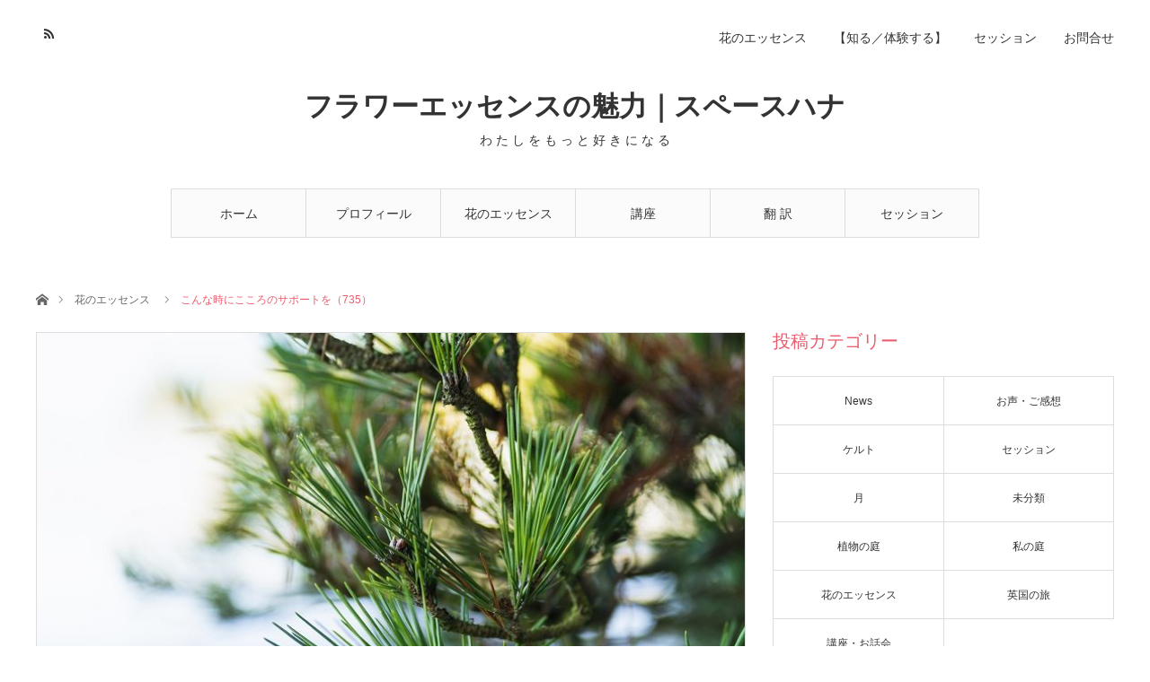

--- FILE ---
content_type: text/html; charset=UTF-8
request_url: https://spacehana.net/2021/10/21/heart-support-essence-735/
body_size: 10554
content:
<!DOCTYPE html>
<html class="pc" lang="ja"
	prefix="og: https://ogp.me/ns#" >
<head>
<meta charset="UTF-8">
<!--[if IE]><meta http-equiv="X-UA-Compatible" content="IE=edge"><![endif]-->
<meta name="viewport" content="width=device-width">

<meta name="description" content="「なんでもっと上手くできないんだろ。。私のバカ、バカッ！」自分の思うように、または周りが期待しているように動けず自分を責めてしまう時には「パイン」のエッセンスが助けになります。">
<link rel="pingback" href="https://spacehana.net/xmlrpc.php">
<link rel="shortcut icon" href="https://spacehana.net/wp-content/uploads/2019/04/logo-spacehana-50x.jpg">

		<!-- All in One SEO 4.0.18 -->
		<title>こんな時にこころのサポートを（735） | フラワーエッセンスの魅力｜スペースハナ</title>
		<link rel="canonical" href="https://spacehana.net/2021/10/21/heart-support-essence-735/" />
		<meta property="og:site_name" content="フラワーエッセンスの魅力｜スペースハナ | わ た し を も っ と 好 き に な る" />
		<meta property="og:type" content="article" />
		<meta property="og:title" content="こんな時にこころのサポートを（735） | フラワーエッセンスの魅力｜スペースハナ" />
		<meta property="og:url" content="https://spacehana.net/2021/10/21/heart-support-essence-735/" />
		<meta property="article:published_time" content="2021-10-20T21:00:03Z" />
		<meta property="article:modified_time" content="2021-10-19T12:52:11Z" />
		<meta property="twitter:card" content="summary" />
		<meta property="twitter:domain" content="spacehana.net" />
		<meta property="twitter:title" content="こんな時にこころのサポートを（735） | フラワーエッセンスの魅力｜スペースハナ" />
		<script type="application/ld+json" class="aioseo-schema">
			{"@context":"https:\/\/schema.org","@graph":[{"@type":"WebSite","@id":"https:\/\/spacehana.net\/#website","url":"https:\/\/spacehana.net\/","name":"\u30d5\u30e9\u30ef\u30fc\u30a8\u30c3\u30bb\u30f3\u30b9\u306e\u9b45\u529b\uff5c\u30b9\u30da\u30fc\u30b9\u30cf\u30ca","description":"\u308f \u305f \u3057 \u3092 \u3082 \u3063 \u3068 \u597d \u304d \u306b \u306a \u308b","publisher":{"@id":"https:\/\/spacehana.net\/#organization"}},{"@type":"Organization","@id":"https:\/\/spacehana.net\/#organization","name":"\u30d5\u30e9\u30ef\u30fc\u30a8\u30c3\u30bb\u30f3\u30b9\u306e\u9b45\u529b\uff5c\u30b9\u30da\u30fc\u30b9\u30cf\u30ca","url":"https:\/\/spacehana.net\/"},{"@type":"BreadcrumbList","@id":"https:\/\/spacehana.net\/2021\/10\/21\/heart-support-essence-735\/#breadcrumblist","itemListElement":[{"@type":"ListItem","@id":"https:\/\/spacehana.net\/#listItem","position":"1","item":{"@id":"https:\/\/spacehana.net\/#item","name":"\u30db\u30fc\u30e0","description":"\u308f \u305f \u3057 \u3092 \u3082 \u3063 \u3068 \u597d \u304d \u306b \u306a \u308b","url":"https:\/\/spacehana.net\/"},"nextItem":"https:\/\/spacehana.net\/2021\/#listItem"},{"@type":"ListItem","@id":"https:\/\/spacehana.net\/2021\/#listItem","position":"2","item":{"@id":"https:\/\/spacehana.net\/2021\/#item","name":"2021","url":"https:\/\/spacehana.net\/2021\/"},"nextItem":"https:\/\/spacehana.net\/2021\/10\/#listItem","previousItem":"https:\/\/spacehana.net\/#listItem"},{"@type":"ListItem","@id":"https:\/\/spacehana.net\/2021\/10\/#listItem","position":"3","item":{"@id":"https:\/\/spacehana.net\/2021\/10\/#item","name":"October","url":"https:\/\/spacehana.net\/2021\/10\/"},"nextItem":"https:\/\/spacehana.net\/2021\/10\/21\/#listItem","previousItem":"https:\/\/spacehana.net\/2021\/#listItem"},{"@type":"ListItem","@id":"https:\/\/spacehana.net\/2021\/10\/21\/#listItem","position":"4","item":{"@id":"https:\/\/spacehana.net\/2021\/10\/21\/#item","name":"20","url":"https:\/\/spacehana.net\/2021\/10\/21\/"},"nextItem":"https:\/\/spacehana.net\/2021\/10\/21\/heart-support-essence-735\/#listItem","previousItem":"https:\/\/spacehana.net\/2021\/10\/#listItem"},{"@type":"ListItem","@id":"https:\/\/spacehana.net\/2021\/10\/21\/heart-support-essence-735\/#listItem","position":"5","item":{"@id":"https:\/\/spacehana.net\/2021\/10\/21\/heart-support-essence-735\/#item","name":"\u3053\u3093\u306a\u6642\u306b\u3053\u3053\u308d\u306e\u30b5\u30dd\u30fc\u30c8\u3092\uff08735\uff09","url":"https:\/\/spacehana.net\/2021\/10\/21\/heart-support-essence-735\/"},"previousItem":"https:\/\/spacehana.net\/2021\/10\/21\/#listItem"}]},{"@type":"Person","@id":"https:\/\/spacehana.net\/author\/miyoko\/#author","url":"https:\/\/spacehana.net\/author\/miyoko\/","name":"miyoko","image":{"@type":"ImageObject","@id":"https:\/\/spacehana.net\/2021\/10\/21\/heart-support-essence-735\/#authorImage","url":"https:\/\/secure.gravatar.com\/avatar\/cc3185d4a382d2d2352445abbc7f0d72?s=96&d=mm&r=g","width":"96","height":"96","caption":"miyoko"}}]}
		</script>
		<!-- All in One SEO -->

<link rel='dns-prefetch' href='//s.w.org' />
<link rel="alternate" type="application/rss+xml" title="フラワーエッセンスの魅力｜スペースハナ &raquo; フィード" href="https://spacehana.net/feed/" />
<link rel="alternate" type="application/rss+xml" title="フラワーエッセンスの魅力｜スペースハナ &raquo; コメントフィード" href="https://spacehana.net/comments/feed/" />
<link rel="alternate" type="application/rss+xml" title="フラワーエッセンスの魅力｜スペースハナ &raquo; こんな時にこころのサポートを（735） のコメントのフィード" href="https://spacehana.net/2021/10/21/heart-support-essence-735/feed/" />
		<script type="text/javascript">
			window._wpemojiSettings = {"baseUrl":"https:\/\/s.w.org\/images\/core\/emoji\/13.0.1\/72x72\/","ext":".png","svgUrl":"https:\/\/s.w.org\/images\/core\/emoji\/13.0.1\/svg\/","svgExt":".svg","source":{"concatemoji":"https:\/\/spacehana.net\/wp-includes\/js\/wp-emoji-release.min.js?ver=5.6.16"}};
			!function(e,a,t){var n,r,o,i=a.createElement("canvas"),p=i.getContext&&i.getContext("2d");function s(e,t){var a=String.fromCharCode;p.clearRect(0,0,i.width,i.height),p.fillText(a.apply(this,e),0,0);e=i.toDataURL();return p.clearRect(0,0,i.width,i.height),p.fillText(a.apply(this,t),0,0),e===i.toDataURL()}function c(e){var t=a.createElement("script");t.src=e,t.defer=t.type="text/javascript",a.getElementsByTagName("head")[0].appendChild(t)}for(o=Array("flag","emoji"),t.supports={everything:!0,everythingExceptFlag:!0},r=0;r<o.length;r++)t.supports[o[r]]=function(e){if(!p||!p.fillText)return!1;switch(p.textBaseline="top",p.font="600 32px Arial",e){case"flag":return s([127987,65039,8205,9895,65039],[127987,65039,8203,9895,65039])?!1:!s([55356,56826,55356,56819],[55356,56826,8203,55356,56819])&&!s([55356,57332,56128,56423,56128,56418,56128,56421,56128,56430,56128,56423,56128,56447],[55356,57332,8203,56128,56423,8203,56128,56418,8203,56128,56421,8203,56128,56430,8203,56128,56423,8203,56128,56447]);case"emoji":return!s([55357,56424,8205,55356,57212],[55357,56424,8203,55356,57212])}return!1}(o[r]),t.supports.everything=t.supports.everything&&t.supports[o[r]],"flag"!==o[r]&&(t.supports.everythingExceptFlag=t.supports.everythingExceptFlag&&t.supports[o[r]]);t.supports.everythingExceptFlag=t.supports.everythingExceptFlag&&!t.supports.flag,t.DOMReady=!1,t.readyCallback=function(){t.DOMReady=!0},t.supports.everything||(n=function(){t.readyCallback()},a.addEventListener?(a.addEventListener("DOMContentLoaded",n,!1),e.addEventListener("load",n,!1)):(e.attachEvent("onload",n),a.attachEvent("onreadystatechange",function(){"complete"===a.readyState&&t.readyCallback()})),(n=t.source||{}).concatemoji?c(n.concatemoji):n.wpemoji&&n.twemoji&&(c(n.twemoji),c(n.wpemoji)))}(window,document,window._wpemojiSettings);
		</script>
		<style type="text/css">
img.wp-smiley,
img.emoji {
	display: inline !important;
	border: none !important;
	box-shadow: none !important;
	height: 1em !important;
	width: 1em !important;
	margin: 0 .07em !important;
	vertical-align: -0.1em !important;
	background: none !important;
	padding: 0 !important;
}
</style>
	<link rel='stylesheet' id='style-css'  href='https://spacehana.net/wp-content/themes/angel_tcd047/style.css?ver=1.5' type='text/css' media='all' />
<link rel='stylesheet' id='wp-block-library-css'  href='https://spacehana.net/wp-includes/css/dist/block-library/style.min.css?ver=5.6.16' type='text/css' media='all' />
<link rel='stylesheet' id='contact-form-7-css'  href='https://spacehana.net/wp-content/plugins/contact-form-7/includes/css/styles.css?ver=5.3.2' type='text/css' media='all' />
<script type='text/javascript' src='https://spacehana.net/wp-includes/js/jquery/jquery.min.js?ver=3.5.1' id='jquery-core-js'></script>
<script type='text/javascript' src='https://spacehana.net/wp-includes/js/jquery/jquery-migrate.min.js?ver=3.3.2' id='jquery-migrate-js'></script>
<link rel="https://api.w.org/" href="https://spacehana.net/wp-json/" /><link rel="alternate" type="application/json" href="https://spacehana.net/wp-json/wp/v2/posts/6994" /><link rel='shortlink' href='https://spacehana.net/?p=6994' />
<link rel="alternate" type="application/json+oembed" href="https://spacehana.net/wp-json/oembed/1.0/embed?url=https%3A%2F%2Fspacehana.net%2F2021%2F10%2F21%2Fheart-support-essence-735%2F" />
<link rel="alternate" type="text/xml+oembed" href="https://spacehana.net/wp-json/oembed/1.0/embed?url=https%3A%2F%2Fspacehana.net%2F2021%2F10%2F21%2Fheart-support-essence-735%2F&#038;format=xml" />

<link rel="stylesheet" href="https://spacehana.net/wp-content/themes/angel_tcd047/css/design-plus.css?ver=1.5">
<link rel="stylesheet" href="https://spacehana.net/wp-content/themes/angel_tcd047/css/sns-botton.css?ver=1.5">

<link rel="stylesheet" media="screen and (max-width:1220px)" href="https://spacehana.net/wp-content/themes/angel_tcd047/css/responsive.css?ver=1.5">
<link rel="stylesheet" media="screen and (max-width:1220px)" href="https://spacehana.net/wp-content/themes/angel_tcd047/css/footer-bar.css?ver=1.5">

<script src="https://spacehana.net/wp-content/themes/angel_tcd047/js/jquery.easing.1.3.js?ver=1.5"></script>
<script src="https://spacehana.net/wp-content/themes/angel_tcd047/js/jscript.js?ver=1.5"></script>
<script src="https://spacehana.net/wp-content/themes/angel_tcd047/js/comment.js?ver=1.5"></script>

<script src="https://spacehana.net/wp-content/themes/angel_tcd047/js/jscript_responsive.js?ver=1.5"></script>
<script src="https://spacehana.net/wp-content/themes/angel_tcd047/js/footer-bar.js?ver=1.5"></script>


<style type="text/css">

body, input, textarea { font-family: Arial, "ヒラギノ角ゴ ProN W3", "Hiragino Kaku Gothic ProN", "メイリオ", Meiryo, sans-serif; }

.rich_font { font-family: "Hiragino Sans", "ヒラギノ角ゴ ProN", "Hiragino Kaku Gothic ProN", "游ゴシック", YuGothic, "メイリオ", Meiryo, sans-serif; font-weight: 100; }


body { font-size:16px; }

.pc #header .logo { font-size:31px; }
.mobile #header .logo { font-size:18px; }

#post_title { font-size:32px; }
.post_content { font-size:16px; }
.c-pw__btn { background: #EA5D6E; }
.post_content a, .post_content a:hover { color: #993D48; }


#related_post li a.image, .styled_post_list1 .image, .styled_post_list2 .image, .styled_post_list3 .image, .post_list .image, .page_post_list .image {
  overflow: hidden;
}
#related_post li a.image img, .styled_post_list1 .image img, .styled_post_list2 .image img, .styled_post_list3 .image img, .post_list .image img, .page_post_list .image img {
  width:100%; height:auto;
  -webkit-transition: all 0.75s ease; -moz-transition: all 0.75s ease; transition: all 0.75s ease;
  -webkit-backface-visibility:hidden; backface-visibility:hidden;
}
#related_post li a.image:hover img, .styled_post_list1 .image:hover img, .styled_post_list2 .image:hover img, .styled_post_list3 .image:hover img, .post_list .image:hover img, .page_post_list .image:hover img {
  -webkit-transform: scale(1.2); -moz-transform: scale(1.2); -ms-transform: scale(1.2); -o-transform: scale(1.2); transform: scale(1.2);
}

a:hover, .post_list_headline, #page_header .headline, #related_post li .title a:hover, .side_widget .styled_post_list1 .title:hover, .widget_tab_post_list_button a, .side_headline, .footer_headline, #related_post .headline, #comment_headline, .page_post_list .meta a:hover, .page_post_list .headline,
  .pc #global_menu > ul > li.current-menu-item > a, #header_menu li.current-menu-item a, #footer_menu li.current-menu-item a, #footer_slider .slick-arrow:hover:before, #footer_slider_wrap .headline, #bread_crumb li.last, #profile_page_top .user_name, .styled_post_list2 .meta a:hover, .styled_post_list3 .meta li a:hover,
    .pc #header .logo a:hover, #comment_header ul li a:hover, .pc #global_menu > ul > li.active > a, #header_text .logo a:hover, #bread_crumb li.home a:hover:before, #bread_crumb li a:hover, .tcdw_menu_widget .menu_headline, .post_list .meta a:hover, #header_slider .category a:hover, .post_list .large_item .title a:hover, #post_title_area .meta li a:hover
      { color:#EA5D6E; }

.pc #global_menu a:hover, .pc #global_menu > ul > li.active > a, #return_top a:hover, .next_page_link a:hover, .collapse_category_list li a:hover .count, .slick-arrow:hover, .page_navi a:hover, .page_navi p.back a:hover,
  #wp-calendar td a:hover, #wp-calendar #prev a:hover, #wp-calendar #next a:hover, .widget_search #search-btn input:hover, .widget_search #searchsubmit:hover, .side_widget.google_search #searchsubmit:hover,
    #submit_comment:hover, #comment_header ul li a:hover, #comment_header ul li.comment_switch_active a, #comment_header #comment_closed p, #post_pagination a:hover,
      #header_slider .slick-dots button:hover::before, #header_slider .slick-dots .slick-active button::before, .mobile a.menu_button:hover, .mobile #global_menu li a:hover,
        .tcd_user_profile_widget .button a:hover, .mobile #return_top a, .pb_functional_comparison_title, .pb_price_table_title
          { background-color:#EA5D6E !important; }

#comment_textarea textarea:focus, #guest_info input:focus, #comment_header ul li a:hover, #comment_header ul li.comment_switch_active a, #comment_header #comment_closed p, .page_navi a:hover, .page_navi p.back a:hover, #post_pagination a:hover, .pc #global_menu a:hover, .pc #global_menu > ul > li.active > a, .pc #global_menu > ul > li:last-child > a:hover, .pc #global_menu > ul > li.active:last-child > a
  { border-color:#EA5D6E; }

.pc #global_menu > ul > li:hover + li a { border-left-color:#EA5D6E;}

#comment_header ul li.comment_switch_active a:after, #comment_header #comment_closed p:after
  { border-color:#EA5D6E transparent transparent transparent; }

.collapse_category_list li a:before { border-color: transparent transparent transparent #EA5D6E; }

.pc #global_menu > ul > li > a, .pc .header_fix #header {
  background-color:rgba(251,251,251,1);
  border-color:#DDDDDD;
  color:#333333;
}
.pc .header_fix #global_menu > ul > li > a { background:none; }
.pc #global_menu > ul > li:last-child > a {
  border-color:#DDDDDD;
}
.pc .home #global_menu > ul > li.current-menu-item > a {
  color:#333333;
}
@media screen and (max-width:1220px) {
  #header_inner {
    background-color:rgba(251,251,251,1);
    border-color:#DDDDDD;
  }
  a.menu_button:before, #logo_text a {
    color:#333333;
  }
}




</style>


<style type="text/css"></style></head>
<body id="body" class="post-template-default single single-post postid-6994 single-format-standard">


 <div id="header">
  <div id="header_inner" class="clearfix">
   <div id="logo_text">
 <h1 class="logo"><a href="https://spacehana.net/">フラワーエッセンスの魅力｜スペースハナ</a></h1>
 <h2 class="tagline" style="font-size:14px;">わ た し を も っ と 好 き に な る</h2></div>
      <div id="global_menu">
    <ul id="menu-%e3%83%a1%e3%82%a4%e3%83%b3%e3%83%a1%e3%83%8b%e3%83%a5%e3%83%bc" class="menu"><li id="menu-item-143" class="menu-item menu-item-type-custom menu-item-object-custom menu-item-home menu-item-143"><a href="https://spacehana.net/">ホーム</a></li>
<li id="menu-item-130" class="menu-item menu-item-type-post_type menu-item-object-page menu-item-has-children menu-item-130"><a href="https://spacehana.net/profile/">プロフィール</a>
<ul class="sub-menu">
	<li id="menu-item-131" class="menu-item menu-item-type-post_type menu-item-object-page menu-item-131"><a href="https://spacehana.net/profile/beginning/">はじめての方へ</a></li>
	<li id="menu-item-158" class="menu-item menu-item-type-post_type menu-item-object-page menu-item-158"><a href="https://spacehana.net/profile/my-experience/"> 私のフラワーエッセンス体験</a></li>
</ul>
</li>
<li id="menu-item-127" class="menu-item menu-item-type-post_type menu-item-object-page menu-item-has-children menu-item-127"><a href="https://spacehana.net/flower-essence/">花のエッセンス</a>
<ul class="sub-menu">
	<li id="menu-item-129" class="menu-item menu-item-type-post_type menu-item-object-page menu-item-129"><a href="https://spacehana.net/flower-essence/more/">少し詳しいこと</a></li>
	<li id="menu-item-128" class="menu-item menu-item-type-post_type menu-item-object-page menu-item-128"><a href="https://spacehana.net/flower-essence/38-bachflowers/">38種類のレメディーのキーワード</a></li>
</ul>
</li>
<li id="menu-item-132" class="menu-item menu-item-type-post_type menu-item-object-page menu-item-has-children menu-item-132"><a href="https://spacehana.net/course/">講座</a>
<ul class="sub-menu">
	<li id="menu-item-134" class="menu-item menu-item-type-post_type menu-item-object-page menu-item-134"><a href="https://spacehana.net/course/course1/">【知る／体験する】</a></li>
	<li id="menu-item-133" class="menu-item menu-item-type-post_type menu-item-object-page menu-item-133"><a href="https://spacehana.net/course/course2/">【より深く学ぶ】</a></li>
</ul>
</li>
<li id="menu-item-135" class="menu-item menu-item-type-post_type menu-item-object-page menu-item-135"><a href="https://spacehana.net/translation/">翻 訳</a></li>
<li id="menu-item-136" class="menu-item menu-item-type-post_type menu-item-object-page menu-item-136"><a href="https://spacehana.net/session/">セッション</a></li>
</ul>       </div>
   <a href="#" class="menu_button"><span>menu</span></a>
         <div id="header_menu">
    <ul id="menu-%e3%83%98%e3%83%83%e3%83%80%e3%83%bc%e3%83%a1%e3%83%8b%e3%83%a5%e3%83%bc" class="menu"><li id="menu-item-163" class="menu-item menu-item-type-post_type menu-item-object-page menu-item-163"><a href="https://spacehana.net/flower-essence/">花のエッセンス</a></li>
<li id="menu-item-162" class="menu-item menu-item-type-post_type menu-item-object-page menu-item-162"><a href="https://spacehana.net/course/course1/">【知る／体験する】</a></li>
<li id="menu-item-147" class="menu-item menu-item-type-post_type menu-item-object-page menu-item-147"><a href="https://spacehana.net/session/">セッション</a></li>
<li id="menu-item-149" class="menu-item menu-item-type-post_type menu-item-object-page menu-item-149"><a href="https://spacehana.net/inquiry/">お問合せ</a></li>
</ul>   </div>
         <ul id="header_social_link" class="social_link clearfix">
                        <li class="rss"><a class="target_blank" href="https://spacehana.net/feed/">RSS</a></li>   </ul>
     </div>
 </div><!-- END #header -->

 
 <div id="main_contents" class="clearfix">

<div id="bread_crumb">

<ul class="clearfix">
 <li class="home"><a href="https://spacehana.net/"><span>ホーム</span></a></li>
 <li><a href="https://spacehana.net/category/flower-essence/" rel="category tag">花のエッセンス</a></li>
 <li class="last">こんな時にこころのサポートを（735）</li>
</ul>

</div>
<div id="main_col" class="clearfix">

 <div id="left_col">

  
  <article id="article">

      <div id="post_header">
        <div id="post_image">
     <img width="780" height="417" src="https://spacehana.net/wp-content/uploads/2019/04/pine-leaves-780x-780x417.jpg" class="attachment-size4 size-size4 wp-post-image" alt="" loading="lazy" />    </div>
            <p class="category"></p>
       </div>
   
   <div id="post_title_area">
    <h2 id="post_title" class="rich_font">こんな時にこころのサポートを（735）</h2>
        <ul class="meta clearfix">
     <li class="date"><time class="entry-date updated" datetime="2021-10-19T21:52:11+09:00">2021.10.21</time></li>         </ul>
       </div>

   
      <div class="single_share clearfix" id="single_share_top">
    <div class="share-type5 share-top">
	<div class="sns_default_top">
		<ul class="clearfix">
	</ul>
</div>
</div>
   </div>
   
      
   
   <div class="post_content clearfix">
    <p>「<strong>なんでもっと上手くできないんだろ。。<br />
私のバカ、バカッ！</strong>」</p>
<p>自分の思うように、<br />
または<br />
周りが期待しているように動けず<br />
自分を責めてしまう時には<br />
「<span style="color: #ff0000;"><strong>パイン</strong></span>」のエッセンスが<br />
助けになります。</p>
<p>とくに周りの期待は..<br />
事実かもしれませんが、<br />
自分が思い込んでいるだけ、<br />
ということもあります。</p>
<p>期待に応えたい、<br />
応えなければ、と<br />
自分にプレッシャーをかけて<br />
「十分にできない」と<br />
感じているだけかもしれません。</p>
<p>どんな場合でも、<br />
心の中に<br />
自分を責める気持ちがある時には<br />
パインのエッセンスがサポートになります。</p>
<p>罪悪感をしずめ、<br />
こわばって前向きになれない気持ちを<br />
緩めるよう促します。</p>
<p>そして、<br />
現実を客観的にみつめ<br />
必要な行動をとる後押しとなる<br />
フラワーエッセンスです。</p>
<p><img loading="lazy" class="alignnone size-medium wp-image-3638" src="https://spacehana.net/wp-content/uploads/2020/08/pine-cone-780-300x200.jpg" alt="" width="300" height="200" srcset="https://spacehana.net/wp-content/uploads/2020/08/pine-cone-780-300x200.jpg 300w, https://spacehana.net/wp-content/uploads/2020/08/pine-cone-780-768x512.jpg 768w, https://spacehana.net/wp-content/uploads/2020/08/pine-cone-780.jpg 780w" sizes="(max-width: 300px) 100vw, 300px" /></p>
<p>パインのまっすぐ伸びた<br />
針葉のように、</p>
<p>混乱した思考や感情を<br />
まっすぐとらえなおし、</p>
<p>スッキリした気持ちで<br />
かろやかに行動できるよう<br />
促してくれます。</p>
<p>〜＊・〜＊・〜＊・</p>
<p>「<span style="color: #800000;">このレメディーは、</span><br />
<span style="color: #800000;">その人のこれまでの歴史、</span><br />
<span style="color: #800000;">あるいは</span><br />
<span style="color: #800000;">人生の旅路において、</span><br />
<span style="color: #800000;">道標を立てる助けになります。</span></p>
<p><span style="color: #800000;">また人の感情の機微に働きかけ、</span><br />
<span style="color: #800000;">ちょうど細くて真っ直ぐな</span><br />
<span style="color: #800000;">パインの針葉のように、</span><br />
<span style="color: #800000;">もつれて混乱した感情を</span><br />
<span style="color: #800000;">真っすぐに整える助けにもなります。&#8230;</span>」</p>
<p>『<a href="http://fremedy.main.jp/by.html">バッチのフラワーレメディー　植物のかたちとはたらき</a>』<br />
（ジュリアン・バーナード、英国f.r.p.）p.260より</p>
<p>〜＊・〜＊・〜＊・</p>
<p>植物の特徴と人間の心理状態とのつながりを<br />
詳しく考察した<br />
『<a href="http://fremedy.main.jp/by.html">バ</a><a href="http://fremedy.main.jp/by.html">ッチのフラワーレメディー　植物のかたちとはたらき</a>』<br />
（ジュリアン・バーナード、英国 f.r.p.）の<br />
読書会を行なっています。<br />
11月の会のお申込みを受付中です。<br />
これまでの内容を振り返りながら進めますので、<br />
初めて参加する方も、安心してご参加いただけます。<br />
<span style="color: #ffffff;">・</span><br />
これからバッチフラワーについて<br />
詳しく学びたい方や、<br />
バッチフラワーをその植物の特徴（ジェスチャー）からも深く知り、<br />
さらに実用性を高めたいと思われている方に<br />
役立つ内容です。</p>
<p class="well"><a href="https://spacehana.net/2021/08/02/rg-second19-2021/"><img loading="lazy" class="alignnone size-medium wp-image-6514" src="https://spacehana.net/wp-content/uploads/2021/08/rg-banner-larch-780-300x102.jpg" alt="" width="300" height="102" srcset="https://spacehana.net/wp-content/uploads/2021/08/rg-banner-larch-780-300x102.jpg 300w, https://spacehana.net/wp-content/uploads/2021/08/rg-banner-larch-780-768x261.jpg 768w, https://spacehana.net/wp-content/uploads/2021/08/rg-banner-larch-780.jpg 780w" sizes="(max-width: 300px) 100vw, 300px" /></a><br />
●<a href="https://spacehana.net/2021/08/02/rg-second19-2021/">読書会</a><br />
<a href="https://spacehana.net/2021/08/02/rg-second19-2021/">『バッチのフラワーレメディー 植物のかたちとはたらき』</a><br />
<a href="https://spacehana.net/2021/08/02/rg-second19-2021/">～ 意識の進化とバッチフラワー《第３部 セカンド19》～</a><br />
<span style="color: #ffffff;">・</span><br />
＊第3回目のオンラインの会は<br />
11月28日（日）<br />
13:00~17:00に行います。<br />
<span style="color: #ffffff;">・</span><br />
＊内容（予定）<br />
第３回<br />
p.201 第13章「人生との消極的な関わり」<br />
ラーチ、ホーンビーム<br />
p.213 第14章「自分は悪くない」<br />
ウィロウ、ビーチ<br />
□ 神話と樹木<br />
<span style="color: #ffffff;">・</span><br />
全6回をかけて最終章まで読み進めますが、<br />
１回ごとでもお申込みいただけます。</p>
<p><span style="color: #ffffff;">・</span><br />
<strong>■詳細はこちら <a href="https://spacehana.net/2021/08/02/rg-second19-2021/"><span style="text-decoration: underline; color: #ff00ff;">＞＞</span></a></strong><br />
<span style="color: #ffffff;">・</span><br />
<strong>■本書のご購入 <a href="http://fremedy.main.jp/by.html"><span style="text-decoration: underline;"><span style="color: #ff00ff; text-decoration: underline;">＞＞</span></span></a></strong><br />
<span style="color: #ffffff;">・</span></p>
<p><img loading="lazy" class="alignnone size-medium wp-image-3570" src="https://spacehana.net/wp-content/uploads/2020/08/ohdansan-fe-taking-780-300x200.jpg" alt="" width="300" height="200" srcset="https://spacehana.net/wp-content/uploads/2020/08/ohdansan-fe-taking-780-300x200.jpg 300w, https://spacehana.net/wp-content/uploads/2020/08/ohdansan-fe-taking-780-768x511.jpg 768w, https://spacehana.net/wp-content/uploads/2020/08/ohdansan-fe-taking-780.jpg 780w" sizes="(max-width: 300px) 100vw, 300px" /><br />
<span style="color: #ffffff;">・</span><br />
フラワーエッセンスは<br />
およそ90年前に英国の医師が開発した<br />
心のバランスを整えるための<br />
自然のレメディ（心の処方箋）です。<br />
<span style="color: #ffffff;">・</span><br />
おもに、市販の小瓶から数滴<br />
飲料水やハーブティーなどに垂らして<br />
飲んで使います。<br />
<span style="color: #ffffff;">・</span><br />
<span style="color: #ffffff;">・</span><br />
今のような不安な状況や<br />
日常のストレスで<br />
心が不調和に陥った時、<br />
心を調整し、本来の心の力や自分らしさを<br />
取り戻す助けになります。<br />
<span style="color: #ff00ff;"><strong>＞＞</strong></span><a href="https://spacehana.net/flower-essence/">フラワーエッセンスについて</a></p>
<p>初めての方に体験していただける<br />
ワークショップがあります。<br />
次回は11月25日（木）に行います。 ＞＞<br />
どうぞお気軽にご参加ください。<br />
<span style="color: #ff00ff;"><strong>＞＞</strong></span><span style="text-decoration: underline;"><a href="https://spacehana.net/course/course1/">ストレスを抱える女性のための</a></span><br />
<span style="text-decoration: underline;"><a href="https://spacehana.net/course/course1/">フラワーエッセンスワークショップ</a></span></p>
<p>その他のワークショップは<br />
こちらに掲載しています。<br />
<span style="color: #ff00ff;"><strong>＞＞</strong></span><span style="text-decoration: underline;"><a href="https://spacehana.net/2020/01/01/workshops/">ワークショップ・スケジュール</a></span></p>
       </div>

   
      <ul id="post_meta_bottom" class="clearfix">
        <li class="post_category"><a href="https://spacehana.net/category/flower-essence/" rel="category tag">花のエッセンス</a></li>    <li class="post_tag"><a href="https://spacehana.net/tag/edward-bach/" rel="tag">エドワードバッチ</a>, <a href="https://spacehana.net/tag/julian-barnard/" rel="tag">ジュリアンバーナード</a>, <a href="https://spacehana.net/tag/%e3%83%91%e3%82%a4%e3%83%b3/" rel="tag">パイン</a>, <a href="https://spacehana.net/tag/bach-flower/" rel="tag">バッチフラワー</a>, <a href="https://spacehana.net/tag/%e3%83%90%e3%83%83%e3%83%81%e3%83%95%e3%83%a9%e3%83%af%e3%83%bc%e3%82%a8%e3%83%83%e3%82%bb%e3%83%b3%e3%82%b9/" rel="tag">バッチフラワーエッセンス</a>, <a href="https://spacehana.net/tag/%e3%83%90%e3%83%83%e3%83%81%e3%83%95%e3%83%a9%e3%83%af%e3%83%bc%e3%83%ac%e3%83%a1%e3%83%87%e3%82%a3/" rel="tag">バッチフラワーレメディ</a>, <a href="https://spacehana.net/tag/%e3%83%92%e3%83%bc%e3%83%aa%e3%83%b3%e3%82%b0%e3%83%8f%e3%83%bc%e3%83%96%e3%82%b9/" rel="tag">ヒーリングハーブス</a>, <a href="https://spacehana.net/tag/flower-essence/" rel="tag">フラワーエッセンス</a>, <a href="https://spacehana.net/tag/%e3%83%95%e3%83%a9%e3%83%af%e3%83%bc%e3%83%ac%e3%83%a1%e3%83%87%e3%82%a3/" rel="tag">フラワーレメディ</a>, <a href="https://spacehana.net/tag/form-and-function/" rel="tag">植物のかたちとはたらき</a>, <a href="https://spacehana.net/tag/%e6%a4%8d%e7%89%a9%e3%81%ae%e5%8a%9b/" rel="tag">植物の力</a>, <a href="https://spacehana.net/tag/phytotherapy/" rel="tag">植物療法</a>, <a href="https://spacehana.net/tag/%e8%8a%b1%e3%81%ae%e3%81%a1%e3%81%8b%e3%82%89/" rel="tag">花のちから</a>, <a href="https://spacehana.net/tag/reading-group/" rel="tag">読書会</a></li>       </ul>
   
      <div id="previous_next_post" class="clearfix">
    <div class='prev_post'><a href='https://spacehana.net/2021/10/19/heart-support-essence-734/' title='こんな時にこころのサポートを（734）'><span class='title'>こんな時にこころのサポートを（734）</span><span class='nav'>前の記事</span></a></div>
<div class='next_post'><a href='https://spacehana.net/2021/10/24/heart-support-essence-736/' title='こんな時にこころのサポートを（736）'><span class='title'>こんな時にこころのサポートを（736）</span><span class='nav'>次の記事</span></a></div>
   </div>
   
  </article><!-- END #article -->

      
  
    <div id="related_post">
   <h3 class="headline"><span>関連記事</span></h3>
   <ol class="clearfix">
        <li>
     <div class="image_area">
      <a class="image" href="https://spacehana.net/2020/08/31/heart-support-essense-645/" title="こんな時にこころのサポートを（645）"><img width="400" height="400" src="https://spacehana.net/wp-content/uploads/2020/06/wild-rose-780-1-400x400.jpg" class="attachment-size1 size-size1 wp-post-image" alt="" loading="lazy" srcset="https://spacehana.net/wp-content/uploads/2020/06/wild-rose-780-1-400x400.jpg 400w, https://spacehana.net/wp-content/uploads/2020/06/wild-rose-780-1-150x150.jpg 150w, https://spacehana.net/wp-content/uploads/2020/06/wild-rose-780-1-300x300.jpg 300w, https://spacehana.net/wp-content/uploads/2020/06/wild-rose-780-1-120x120.jpg 120w" sizes="(max-width: 400px) 100vw, 400px" /></a>
     </div>
     <h4 class="title"><a href="https://spacehana.net/2020/08/31/heart-support-essense-645/" name="">こんな時にこころのサポートを（645）</a></h4>
     <p class="date"><time class="entry-date updated" datetime="2020-09-03T09:19:41+09:00">2020.08.31</time></p>    </li>
        <li>
     <div class="image_area">
      <a class="image" href="https://spacehana.net/2023/04/09/card-reading-agrimony-dream/" title="カードリーディングと夢"><img width="400" height="400" src="https://spacehana.net/wp-content/uploads/2023/04/holly-sleeping-h410-400x400.jpg" class="attachment-size1 size-size1 wp-post-image" alt="" loading="lazy" srcset="https://spacehana.net/wp-content/uploads/2023/04/holly-sleeping-h410-400x400.jpg 400w, https://spacehana.net/wp-content/uploads/2023/04/holly-sleeping-h410-150x150.jpg 150w, https://spacehana.net/wp-content/uploads/2023/04/holly-sleeping-h410-300x300.jpg 300w, https://spacehana.net/wp-content/uploads/2023/04/holly-sleeping-h410-120x120.jpg 120w" sizes="(max-width: 400px) 100vw, 400px" /></a>
     </div>
     <h4 class="title"><a href="https://spacehana.net/2023/04/09/card-reading-agrimony-dream/" name="">カードリーディングと夢</a></h4>
     <p class="date"><time class="entry-date updated" datetime="2023-04-09T15:08:26+09:00">2023.04.9</time></p>    </li>
        <li>
     <div class="image_area">
      <a class="image" href="https://spacehana.net/2022/09/01/september/" title="今日から９月"><img width="400" height="400" src="https://spacehana.net/wp-content/uploads/2022/09/september-h410-400x400.jpg" class="attachment-size1 size-size1 wp-post-image" alt="" loading="lazy" srcset="https://spacehana.net/wp-content/uploads/2022/09/september-h410-400x400.jpg 400w, https://spacehana.net/wp-content/uploads/2022/09/september-h410-150x150.jpg 150w, https://spacehana.net/wp-content/uploads/2022/09/september-h410-300x300.jpg 300w, https://spacehana.net/wp-content/uploads/2022/09/september-h410-120x120.jpg 120w" sizes="(max-width: 400px) 100vw, 400px" /></a>
     </div>
     <h4 class="title"><a href="https://spacehana.net/2022/09/01/september/" name="">今日から９月</a></h4>
     <p class="date"><time class="entry-date updated" datetime="2022-12-20T18:38:08+09:00">2022.09.1</time></p>    </li>
        <li>
     <div class="image_area">
      <a class="image" href="https://spacehana.net/2023/10/11/heart-support-essence-780/" title="こんな時に心のサポートを（780）"><img width="400" height="400" src="https://spacehana.net/wp-content/uploads/2022/12/mustard-carpet-h410-400x400.jpg" class="attachment-size1 size-size1 wp-post-image" alt="" loading="lazy" srcset="https://spacehana.net/wp-content/uploads/2022/12/mustard-carpet-h410-400x400.jpg 400w, https://spacehana.net/wp-content/uploads/2022/12/mustard-carpet-h410-150x150.jpg 150w, https://spacehana.net/wp-content/uploads/2022/12/mustard-carpet-h410-300x300.jpg 300w, https://spacehana.net/wp-content/uploads/2022/12/mustard-carpet-h410-120x120.jpg 120w" sizes="(max-width: 400px) 100vw, 400px" /></a>
     </div>
     <h4 class="title"><a href="https://spacehana.net/2023/10/11/heart-support-essence-780/" name="">こんな時に心のサポートを（780）</a></h4>
     <p class="date"><time class="entry-date updated" datetime="2023-10-11T15:57:20+09:00">2023.10.11</time></p>    </li>
        <li>
     <div class="image_area">
      <a class="image" href="https://spacehana.net/2020/08/29/heart-support-essence-644/" title="こんな時にこころのサポートを（644）"><img width="400" height="400" src="https://spacehana.net/wp-content/uploads/2020/05/aspen-flower-long-780-400x400.jpg" class="attachment-size1 size-size1 wp-post-image" alt="" loading="lazy" srcset="https://spacehana.net/wp-content/uploads/2020/05/aspen-flower-long-780-400x400.jpg 400w, https://spacehana.net/wp-content/uploads/2020/05/aspen-flower-long-780-150x150.jpg 150w, https://spacehana.net/wp-content/uploads/2020/05/aspen-flower-long-780-300x300.jpg 300w, https://spacehana.net/wp-content/uploads/2020/05/aspen-flower-long-780-120x120.jpg 120w" sizes="(max-width: 400px) 100vw, 400px" /></a>
     </div>
     <h4 class="title"><a href="https://spacehana.net/2020/08/29/heart-support-essence-644/" name="">こんな時にこころのサポートを（644）</a></h4>
     <p class="date"><time class="entry-date updated" datetime="2020-09-02T16:23:19+09:00">2020.08.29</time></p>    </li>
        <li>
     <div class="image_area">
      <a class="image" href="https://spacehana.net/2025/12/05/pine-self-kindness/" title="自分のことが嫌いだ、許せないと感じる日"><img width="400" height="400" src="https://spacehana.net/wp-content/uploads/2025/11/pine-20251129-3-400x400.png" class="attachment-size1 size-size1 wp-post-image" alt="" loading="lazy" srcset="https://spacehana.net/wp-content/uploads/2025/11/pine-20251129-3-400x400.png 400w, https://spacehana.net/wp-content/uploads/2025/11/pine-20251129-3-150x150.png 150w, https://spacehana.net/wp-content/uploads/2025/11/pine-20251129-3-300x300.png 300w, https://spacehana.net/wp-content/uploads/2025/11/pine-20251129-3-120x120.png 120w" sizes="(max-width: 400px) 100vw, 400px" /></a>
     </div>
     <h4 class="title"><a href="https://spacehana.net/2025/12/05/pine-self-kindness/" name="">自分のことが嫌いだ、許せないと感じる日</a></h4>
     <p class="date"><time class="entry-date updated" datetime="2025-11-29T18:26:38+09:00">2025.12.5</time></p>    </li>
        <li>
     <div class="image_area">
      <a class="image" href="https://spacehana.net/2025/10/10/%e3%82%b1%e3%83%ab%e3%83%88%e3%81%ae%e6%a8%b9%e6%9c%a8%e3%81%ae%e3%82%ab%e3%83%bc%e3%83%89%e3%83%bb%e3%83%aa%e3%83%bc%e3%83%87%e3%82%a3%e3%83%b3%e3%82%b0%e3%81%94%e6%a1%88%e5%86%85/" title="ケルトの樹木のカード・リーディングご案内"><img width="400" height="400" src="https://spacehana.net/wp-content/uploads/2025/10/tree-card-reading2-h410-400x400.png" class="attachment-size1 size-size1 wp-post-image" alt="" loading="lazy" srcset="https://spacehana.net/wp-content/uploads/2025/10/tree-card-reading2-h410-400x400.png 400w, https://spacehana.net/wp-content/uploads/2025/10/tree-card-reading2-h410-150x150.png 150w, https://spacehana.net/wp-content/uploads/2025/10/tree-card-reading2-h410-300x300.png 300w, https://spacehana.net/wp-content/uploads/2025/10/tree-card-reading2-h410-120x120.png 120w" sizes="(max-width: 400px) 100vw, 400px" /></a>
     </div>
     <h4 class="title"><a href="https://spacehana.net/2025/10/10/%e3%82%b1%e3%83%ab%e3%83%88%e3%81%ae%e6%a8%b9%e6%9c%a8%e3%81%ae%e3%82%ab%e3%83%bc%e3%83%89%e3%83%bb%e3%83%aa%e3%83%bc%e3%83%87%e3%82%a3%e3%83%b3%e3%82%b0%e3%81%94%e6%a1%88%e5%86%85/" name="">ケルトの樹木のカード・リーディングご案内</a></h4>
     <p class="date"><time class="entry-date updated" datetime="2025-11-12T22:16:19+09:00">2025.10.10</time></p>    </li>
        <li>
     <div class="image_area">
      <a class="image" href="https://spacehana.net/2024/09/11/talk-event-october/" title="10月のオンラインお話会のご案内"><img width="400" height="400" src="https://spacehana.net/wp-content/uploads/2024/09/3-remedy-event-h410-400x400.jpg" class="attachment-size1 size-size1 wp-post-image" alt="" loading="lazy" srcset="https://spacehana.net/wp-content/uploads/2024/09/3-remedy-event-h410-400x400.jpg 400w, https://spacehana.net/wp-content/uploads/2024/09/3-remedy-event-h410-150x150.jpg 150w, https://spacehana.net/wp-content/uploads/2024/09/3-remedy-event-h410-300x300.jpg 300w, https://spacehana.net/wp-content/uploads/2024/09/3-remedy-event-h410-120x120.jpg 120w" sizes="(max-width: 400px) 100vw, 400px" /></a>
     </div>
     <h4 class="title"><a href="https://spacehana.net/2024/09/11/talk-event-october/" name="">10月のオンラインお話会のご案内</a></h4>
     <p class="date"><time class="entry-date updated" datetime="2024-11-17T10:24:17+09:00">2024.09.11</time></p>    </li>
       </ol>
  </div>
    
  
 </div><!-- END #left_col -->

  <div id="side_col">
  <div class="side_widget clearfix tcdw_category_list_widget" id="tcdw_category_list_widget-3">
<h3 class="side_headline"><span>投稿カテゴリー</span></h3><ul class="tcd_category_list clearfix">
 	<li class="cat-item cat-item-2"><a href="https://spacehana.net/category/news/">News</a>
</li>
	<li class="cat-item cat-item-8"><a href="https://spacehana.net/category/user-voice/">お声・ご感想</a>
<ul class='children'>
	<li class="cat-item cat-item-10"><a href="https://spacehana.net/category/user-voice/cliant-voice/">セッションのご感想</a>
</li>
	<li class="cat-item cat-item-12"><a href="https://spacehana.net/category/user-voice/interview/">取材記事</a>
</li>
	<li class="cat-item cat-item-9"><a href="https://spacehana.net/category/user-voice/participant-voice/">受講者様の声</a>
</li>
</ul>
</li>
	<li class="cat-item cat-item-24"><a href="https://spacehana.net/category/celt/">ケルト</a>
</li>
	<li class="cat-item cat-item-4"><a href="https://spacehana.net/category/session/">セッション</a>
</li>
	<li class="cat-item cat-item-169"><a href="https://spacehana.net/category/%e6%9c%88/">月</a>
</li>
	<li class="cat-item cat-item-1"><a href="https://spacehana.net/category/%e6%9c%aa%e5%88%86%e9%a1%9e/">未分類</a>
</li>
	<li class="cat-item cat-item-6"><a href="https://spacehana.net/category/botanical-garden/">植物の庭</a>
</li>
	<li class="cat-item cat-item-7"><a href="https://spacehana.net/category/my-garden/">私の庭</a>
<ul class='children'>
	<li class="cat-item cat-item-275"><a href="https://spacehana.net/category/my-garden/%e7%8c%ab/">猫</a>
</li>
</ul>
</li>
	<li class="cat-item cat-item-5"><a href="https://spacehana.net/category/flower-essence/">花のエッセンス</a>
<ul class='children'>
	<li class="cat-item cat-item-192"><a href="https://spacehana.net/category/flower-essence/%e3%82%a8%e3%83%89%e3%83%af%e3%83%bc%e3%83%89%e3%83%bb%e3%83%90%e3%83%83%e3%83%81%e5%8d%9a%e5%a3%ab/">エドワード・バッチ博士</a>
</li>
	<li class="cat-item cat-item-200"><a href="https://spacehana.net/category/flower-essence/%e3%81%9d%e3%81%ae%e5%83%8d%e3%81%8d%e3%81%8b%e3%81%91%e3%81%a8%e3%81%af/">その働きかけとは</a>
</li>
</ul>
</li>
	<li class="cat-item cat-item-314"><a href="https://spacehana.net/category/%e8%8b%b1%e5%9b%bd%e3%81%ae%e6%97%85/">英国の旅</a>
</li>
	<li class="cat-item cat-item-3"><a href="https://spacehana.net/category/course/">講座・お話会</a>
</li>
</ul>
</div>
<div class="side_widget clearfix widget_media_image" id="media_image-5">
<img width="380" height="250" src="https://spacehana.net/wp-content/uploads/2019/12/workshop-380c.png" class="image wp-image-245  attachment-full size-full" alt="" loading="lazy" style="max-width: 100%; height: auto;" srcset="https://spacehana.net/wp-content/uploads/2019/12/workshop-380c.png 380w, https://spacehana.net/wp-content/uploads/2019/12/workshop-380c-300x197.png 300w" sizes="(max-width: 380px) 100vw, 380px" /></div>
<div class="side_widget clearfix widget_media_image" id="media_image-6">
<img width="380" height="250" src="https://spacehana.net/wp-content/uploads/2019/12/session-380c.png" class="image wp-image-244  attachment-full size-full" alt="" loading="lazy" style="max-width: 100%; height: auto;" srcset="https://spacehana.net/wp-content/uploads/2019/12/session-380c.png 380w, https://spacehana.net/wp-content/uploads/2019/12/session-380c-300x197.png 300w" sizes="(max-width: 380px) 100vw, 380px" /></div>
<div class="side_widget clearfix widget_media_image" id="media_image-7">
<img width="380" height="250" src="https://spacehana.net/wp-content/uploads/2019/12/floweressence-380c.png" class="image wp-image-243  attachment-full size-full" alt="" loading="lazy" style="max-width: 100%; height: auto;" srcset="https://spacehana.net/wp-content/uploads/2019/12/floweressence-380c.png 380w, https://spacehana.net/wp-content/uploads/2019/12/floweressence-380c-300x197.png 300w" sizes="(max-width: 380px) 100vw, 380px" /></div>
 </div>
 
</div><!-- END #main_col -->


 </div><!-- END #main_contents -->

 
 <div id="footer" class="clearfix">

   
   
   
 </div><!-- END #footer_top -->

  <ul id="footer_social_link" class="social_link clearfix">
            <li class="rss"><a class="target_blank" href="https://spacehana.net/feed/">RSS</a></li> </ul>
 
 <div id="footer_bottom">
  <div id="footer_bottom_inner" class="clearfix">

   
   <p id="copyright">Copyright &copy;&nbsp; <a href="https://spacehana.net/">フラワーエッセンスの魅力｜スペースハナ</a></p>

   <div id="return_top">
    <a href="#body"><span>PAGE TOP</span></a>
   </div>

  </div><!-- END #footer_bottom_inner -->
 </div><!-- END #footer_bottom -->

 


<script type='text/javascript' src='https://spacehana.net/wp-includes/js/comment-reply.min.js?ver=5.6.16' id='comment-reply-js'></script>
<script type='text/javascript' id='contact-form-7-js-extra'>
/* <![CDATA[ */
var wpcf7 = {"apiSettings":{"root":"https:\/\/spacehana.net\/wp-json\/contact-form-7\/v1","namespace":"contact-form-7\/v1"}};
/* ]]> */
</script>
<script type='text/javascript' src='https://spacehana.net/wp-content/plugins/contact-form-7/includes/js/scripts.js?ver=5.3.2' id='contact-form-7-js'></script>
<script type='text/javascript' src='https://spacehana.net/wp-includes/js/wp-embed.min.js?ver=5.6.16' id='wp-embed-js'></script>
</body>
</html>
